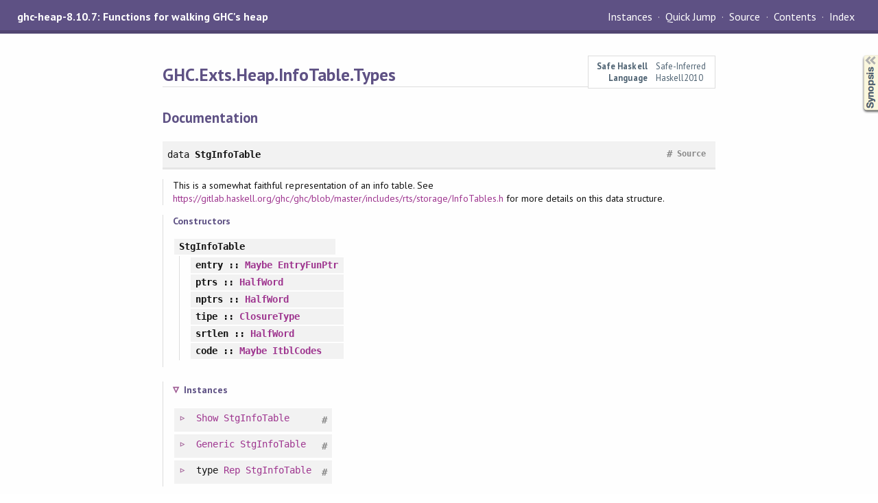

--- FILE ---
content_type: text/html
request_url: https://downloads.haskell.org/ghc/8.10.7/docs/html/libraries/ghc-heap-8.10.7/GHC-Exts-Heap-InfoTable-Types.html
body_size: 2409
content:
<!DOCTYPE html PUBLIC "-//W3C//DTD XHTML 1.0 Transitional//EN" "http://www.w3.org/TR/xhtml1/DTD/xhtml1-transitional.dtd"><html xmlns="http://www.w3.org/1999/xhtml"><head><meta http-equiv="Content-Type" content="text/html; charset=UTF-8" /><meta name="viewport" content="width=device-width, initial-scale=1" /><title>GHC.Exts.Heap.InfoTable.Types</title><link href="linuwial.css" rel="stylesheet" type="text/css" title="Linuwial" /><link rel="stylesheet" type="text/css" href="quick-jump.css" /><link rel="stylesheet" type="text/css" href="https://fonts.googleapis.com/css?family=PT+Sans:400,400i,700" /><script src="haddock-bundle.min.js" async="async" type="text/javascript"></script><script type="text/x-mathjax-config">MathJax.Hub.Config({ tex2jax: { processClass: "mathjax", ignoreClass: ".*" } });</script><script src="https://cdnjs.cloudflare.com/ajax/libs/mathjax/2.7.5/MathJax.js?config=TeX-AMS-MML_HTMLorMML" type="text/javascript"></script></head><body><div id="package-header"><span class="caption">ghc-heap-8.10.7: Functions for walking GHC's heap</span><ul class="links" id="page-menu"><li><a href="src/GHC-Exts-Heap-InfoTable-Types.html">Source</a></li><li><a href="index.html">Contents</a></li><li><a href="doc-index.html">Index</a></li></ul></div><div id="content"><div id="module-header"><table class="info"><tr><th>Safe Haskell</th><td>Safe-Inferred</td></tr><tr><th>Language</th><td>Haskell2010</td></tr></table><p class="caption">GHC.Exts.Heap.InfoTable.Types</p></div><div id="synopsis"><details id="syn"><summary>Synopsis</summary><ul class="details-toggle" data-details-id="syn"><li class="src short"><span class="keyword">data</span> <a href="#t:StgInfoTable">StgInfoTable</a> = <a href="#v:StgInfoTable">StgInfoTable</a> {<ul class="subs"><li><a href="#v:entry">entry</a> :: <a href="../base-4.14.3.0/Data-Maybe.html#t:Maybe" title="Data.Maybe">Maybe</a> <a href="GHC-Exts-Heap-InfoTable-Types.html#t:EntryFunPtr" title="GHC.Exts.Heap.InfoTable.Types">EntryFunPtr</a></li><li><a href="#v:ptrs">ptrs</a> :: <a href="GHC-Exts-Heap-InfoTable-Types.html#t:HalfWord" title="GHC.Exts.Heap.InfoTable.Types">HalfWord</a></li><li><a href="#v:nptrs">nptrs</a> :: <a href="GHC-Exts-Heap-InfoTable-Types.html#t:HalfWord" title="GHC.Exts.Heap.InfoTable.Types">HalfWord</a></li><li><a href="#v:tipe">tipe</a> :: <a href="GHC-Exts-Heap-ClosureTypes.html#t:ClosureType" title="GHC.Exts.Heap.ClosureTypes">ClosureType</a></li><li><a href="#v:srtlen">srtlen</a> :: <a href="GHC-Exts-Heap-InfoTable-Types.html#t:HalfWord" title="GHC.Exts.Heap.InfoTable.Types">HalfWord</a></li><li><a href="#v:code">code</a> :: <a href="../base-4.14.3.0/Data-Maybe.html#t:Maybe" title="Data.Maybe">Maybe</a> <a href="GHC-Exts-Heap-InfoTable-Types.html#t:ItblCodes" title="GHC.Exts.Heap.InfoTable.Types">ItblCodes</a></li></ul>}</li><li class="src short"><span class="keyword">type</span> <a href="#t:EntryFunPtr">EntryFunPtr</a> = <a href="../base-4.14.3.0/Foreign-Ptr.html#t:FunPtr" title="Foreign.Ptr">FunPtr</a> (<a href="../base-4.14.3.0/Foreign-Ptr.html#t:Ptr" title="Foreign.Ptr">Ptr</a> () -&gt; <a href="../base-4.14.3.0/System-IO.html#t:IO" title="System.IO">IO</a> (<a href="../base-4.14.3.0/Foreign-Ptr.html#t:Ptr" title="Foreign.Ptr">Ptr</a> ()))</li><li class="src short"><span class="keyword">type</span> <a href="#t:HalfWord">HalfWord</a> = <a href="../base-4.14.3.0/Data-Word.html#t:Word32" title="Data.Word">Word32</a></li><li class="src short"><span class="keyword">type</span> <a href="#t:ItblCodes">ItblCodes</a> = <a href="../base-4.14.3.0/Data-Either.html#t:Either" title="Data.Either">Either</a> [<a href="../base-4.14.3.0/Data-Word.html#t:Word8" title="Data.Word">Word8</a>] [<a href="../base-4.14.3.0/Data-Word.html#t:Word32" title="Data.Word">Word32</a>]</li></ul></details></div><div id="interface"><h1>Documentation</h1><div class="top"><p class="src"><span class="keyword">data</span> <a id="t:StgInfoTable" class="def">StgInfoTable</a> <a href="src/GHC-Exts-Heap-InfoTable-Types.html#StgInfoTable" class="link">Source</a> <a href="#t:StgInfoTable" class="selflink">#</a></p><div class="doc"><p>This is a somewhat faithful representation of an info table. See
 <a href="https://gitlab.haskell.org/ghc/ghc/blob/master/includes/rts/storage/InfoTables.h">https://gitlab.haskell.org/ghc/ghc/blob/master/includes/rts/storage/InfoTables.h</a>
 for more details on this data structure.</p></div><div class="subs constructors"><p class="caption">Constructors</p><table><tr><td class="src"><a id="v:StgInfoTable" class="def">StgInfoTable</a></td><td class="doc empty">&nbsp;</td></tr><tr><td colspan="2"><div class="subs fields"><p class="caption">Fields</p><ul><li><dfn class="src"><a id="v:entry" class="def">entry</a> :: <a href="../base-4.14.3.0/Data-Maybe.html#t:Maybe" title="Data.Maybe">Maybe</a> <a href="GHC-Exts-Heap-InfoTable-Types.html#t:EntryFunPtr" title="GHC.Exts.Heap.InfoTable.Types">EntryFunPtr</a></dfn><div class="doc empty">&nbsp;</div></li><li><dfn class="src"><a id="v:ptrs" class="def">ptrs</a> :: <a href="GHC-Exts-Heap-InfoTable-Types.html#t:HalfWord" title="GHC.Exts.Heap.InfoTable.Types">HalfWord</a></dfn><div class="doc empty">&nbsp;</div></li><li><dfn class="src"><a id="v:nptrs" class="def">nptrs</a> :: <a href="GHC-Exts-Heap-InfoTable-Types.html#t:HalfWord" title="GHC.Exts.Heap.InfoTable.Types">HalfWord</a></dfn><div class="doc empty">&nbsp;</div></li><li><dfn class="src"><a id="v:tipe" class="def">tipe</a> :: <a href="GHC-Exts-Heap-ClosureTypes.html#t:ClosureType" title="GHC.Exts.Heap.ClosureTypes">ClosureType</a></dfn><div class="doc empty">&nbsp;</div></li><li><dfn class="src"><a id="v:srtlen" class="def">srtlen</a> :: <a href="GHC-Exts-Heap-InfoTable-Types.html#t:HalfWord" title="GHC.Exts.Heap.InfoTable.Types">HalfWord</a></dfn><div class="doc empty">&nbsp;</div></li><li><dfn class="src"><a id="v:code" class="def">code</a> :: <a href="../base-4.14.3.0/Data-Maybe.html#t:Maybe" title="Data.Maybe">Maybe</a> <a href="GHC-Exts-Heap-InfoTable-Types.html#t:ItblCodes" title="GHC.Exts.Heap.InfoTable.Types">ItblCodes</a></dfn><div class="doc empty">&nbsp;</div></li></ul></div></td></tr></table></div><div class="subs instances"><h4 class="instances details-toggle-control details-toggle" data-details-id="i:StgInfoTable">Instances</h4><details id="i:StgInfoTable" open="open"><summary class="hide-when-js-enabled">Instances details</summary><table><tr><td class="src clearfix"><span class="inst-left"><span class="instance details-toggle-control details-toggle" data-details-id="i:id:StgInfoTable:Show:1"></span> <a href="../base-4.14.3.0/Text-Show.html#t:Show" title="Text.Show">Show</a> <a href="GHC-Exts-Heap-InfoTable-Types.html#t:StgInfoTable" title="GHC.Exts.Heap.InfoTable.Types">StgInfoTable</a></span> <a href="#t:StgInfoTable" class="selflink">#</a></td><td class="doc empty">&nbsp;</td></tr><tr><td colspan="2"><details id="i:id:StgInfoTable:Show:1"><summary class="hide-when-js-enabled">Instance details</summary><p>Defined in <a href="GHC-Exts-Heap-InfoTable-Types.html">GHC.Exts.Heap.InfoTable.Types</a></p> <div class="subs methods"><p class="caption">Methods</p><p class="src"><a href="#v:showsPrec">showsPrec</a> :: <a href="../base-4.14.3.0/Data-Int.html#t:Int" title="Data.Int">Int</a> -&gt; <a href="GHC-Exts-Heap-InfoTable-Types.html#t:StgInfoTable" title="GHC.Exts.Heap.InfoTable.Types">StgInfoTable</a> -&gt; <a href="../base-4.14.3.0/Text-Show.html#t:ShowS" title="Text.Show">ShowS</a> <a href="../base-4.14.3.0/src/GHC-Show.html#showsPrec" class="link">Source</a> <a href="#v:showsPrec" class="selflink">#</a></p><p class="src"><a href="#v:show">show</a> :: <a href="GHC-Exts-Heap-InfoTable-Types.html#t:StgInfoTable" title="GHC.Exts.Heap.InfoTable.Types">StgInfoTable</a> -&gt; <a href="../base-4.14.3.0/Data-String.html#t:String" title="Data.String">String</a> <a href="../base-4.14.3.0/src/GHC-Show.html#show" class="link">Source</a> <a href="#v:show" class="selflink">#</a></p><p class="src"><a href="#v:showList">showList</a> :: [<a href="GHC-Exts-Heap-InfoTable-Types.html#t:StgInfoTable" title="GHC.Exts.Heap.InfoTable.Types">StgInfoTable</a>] -&gt; <a href="../base-4.14.3.0/Text-Show.html#t:ShowS" title="Text.Show">ShowS</a> <a href="../base-4.14.3.0/src/GHC-Show.html#showList" class="link">Source</a> <a href="#v:showList" class="selflink">#</a></p></div></details></td></tr><tr><td class="src clearfix"><span class="inst-left"><span class="instance details-toggle-control details-toggle" data-details-id="i:id:StgInfoTable:Generic:2"></span> <a href="../base-4.14.3.0/GHC-Generics.html#t:Generic" title="GHC.Generics">Generic</a> <a href="GHC-Exts-Heap-InfoTable-Types.html#t:StgInfoTable" title="GHC.Exts.Heap.InfoTable.Types">StgInfoTable</a></span> <a href="#t:StgInfoTable" class="selflink">#</a></td><td class="doc empty">&nbsp;</td></tr><tr><td colspan="2"><details id="i:id:StgInfoTable:Generic:2"><summary class="hide-when-js-enabled">Instance details</summary><p>Defined in <a href="GHC-Exts-Heap-InfoTable-Types.html">GHC.Exts.Heap.InfoTable.Types</a></p> <div class="subs associated-types"><p class="caption">Associated Types</p><p class="src"><span class="keyword">type</span> <a href="../base-4.14.3.0/GHC-Generics.html#t:Rep" title="GHC.Generics">Rep</a> <a href="GHC-Exts-Heap-InfoTable-Types.html#t:StgInfoTable" title="GHC.Exts.Heap.InfoTable.Types">StgInfoTable</a> :: <a href="../base-4.14.3.0/Data-Kind.html#t:Type" title="Data.Kind">Type</a> -&gt; <a href="../base-4.14.3.0/Data-Kind.html#t:Type" title="Data.Kind">Type</a> <a href="../base-4.14.3.0/src/GHC-Generics.html#Rep" class="link">Source</a> <a href="#t:Rep" class="selflink">#</a></p></div> <div class="subs methods"><p class="caption">Methods</p><p class="src"><a href="#v:from">from</a> :: <a href="GHC-Exts-Heap-InfoTable-Types.html#t:StgInfoTable" title="GHC.Exts.Heap.InfoTable.Types">StgInfoTable</a> -&gt; <a href="../base-4.14.3.0/GHC-Generics.html#t:Rep" title="GHC.Generics">Rep</a> <a href="GHC-Exts-Heap-InfoTable-Types.html#t:StgInfoTable" title="GHC.Exts.Heap.InfoTable.Types">StgInfoTable</a> x <a href="../base-4.14.3.0/src/GHC-Generics.html#from" class="link">Source</a> <a href="#v:from" class="selflink">#</a></p><p class="src"><a href="#v:to">to</a> :: <a href="../base-4.14.3.0/GHC-Generics.html#t:Rep" title="GHC.Generics">Rep</a> <a href="GHC-Exts-Heap-InfoTable-Types.html#t:StgInfoTable" title="GHC.Exts.Heap.InfoTable.Types">StgInfoTable</a> x -&gt; <a href="GHC-Exts-Heap-InfoTable-Types.html#t:StgInfoTable" title="GHC.Exts.Heap.InfoTable.Types">StgInfoTable</a> <a href="../base-4.14.3.0/src/GHC-Generics.html#to" class="link">Source</a> <a href="#v:to" class="selflink">#</a></p></div></details></td></tr><tr><td class="src clearfix"><span class="inst-left"><span class="instance details-toggle-control details-toggle" data-details-id="i:id:StgInfoTable:Rep:3"></span> <span class="keyword">type</span> <a href="../base-4.14.3.0/GHC-Generics.html#t:Rep" title="GHC.Generics">Rep</a> <a href="GHC-Exts-Heap-InfoTable-Types.html#t:StgInfoTable" title="GHC.Exts.Heap.InfoTable.Types">StgInfoTable</a></span> <a href="#t:StgInfoTable" class="selflink">#</a></td><td class="doc empty">&nbsp;</td></tr><tr><td colspan="2"><details id="i:id:StgInfoTable:Rep:3"><summary class="hide-when-js-enabled">Instance details</summary><p>Defined in <a href="GHC-Exts-Heap-InfoTable-Types.html">GHC.Exts.Heap.InfoTable.Types</a></p> <div class="src"><span class="keyword">type</span> <a href="../base-4.14.3.0/GHC-Generics.html#t:Rep" title="GHC.Generics">Rep</a> <a href="GHC-Exts-Heap-InfoTable-Types.html#t:StgInfoTable" title="GHC.Exts.Heap.InfoTable.Types">StgInfoTable</a> = <a href="../base-4.14.3.0/GHC-Generics.html#t:D1" title="GHC.Generics">D1</a> ('<a href="../base-4.14.3.0/GHC-Generics.html#v:MetaData" title="GHC.Generics">MetaData</a> &quot;StgInfoTable&quot; &quot;GHC.Exts.Heap.InfoTable.Types&quot; &quot;ghc-heap-8.10.7&quot; '<a href="../base-4.14.3.0/Data-Bool.html#v:False" title="Data.Bool">False</a>) (<a href="../base-4.14.3.0/GHC-Generics.html#t:C1" title="GHC.Generics">C1</a> ('<a href="../base-4.14.3.0/GHC-Generics.html#v:MetaCons" title="GHC.Generics">MetaCons</a> &quot;StgInfoTable&quot; '<a href="../base-4.14.3.0/GHC-Generics.html#v:PrefixI" title="GHC.Generics">PrefixI</a> '<a href="../base-4.14.3.0/Data-Bool.html#v:True" title="Data.Bool">True</a>) ((<a href="../base-4.14.3.0/GHC-Generics.html#t:S1" title="GHC.Generics">S1</a> ('<a href="../base-4.14.3.0/GHC-Generics.html#v:MetaSel" title="GHC.Generics">MetaSel</a> ('<a href="../base-4.14.3.0/Data-Maybe.html#v:Just" title="Data.Maybe">Just</a> &quot;entry&quot;) '<a href="../base-4.14.3.0/GHC-Generics.html#v:NoSourceUnpackedness" title="GHC.Generics">NoSourceUnpackedness</a> '<a href="../base-4.14.3.0/GHC-Generics.html#v:NoSourceStrictness" title="GHC.Generics">NoSourceStrictness</a> '<a href="../base-4.14.3.0/GHC-Generics.html#v:DecidedLazy" title="GHC.Generics">DecidedLazy</a>) (<a href="../base-4.14.3.0/GHC-Generics.html#t:Rec0" title="GHC.Generics">Rec0</a> (<a href="../base-4.14.3.0/Data-Maybe.html#t:Maybe" title="Data.Maybe">Maybe</a> <a href="GHC-Exts-Heap-InfoTable-Types.html#t:EntryFunPtr" title="GHC.Exts.Heap.InfoTable.Types">EntryFunPtr</a>)) <a href="../base-4.14.3.0/GHC-Generics.html#t::-42-:" title="GHC.Generics">:*:</a> (<a href="../base-4.14.3.0/GHC-Generics.html#t:S1" title="GHC.Generics">S1</a> ('<a href="../base-4.14.3.0/GHC-Generics.html#v:MetaSel" title="GHC.Generics">MetaSel</a> ('<a href="../base-4.14.3.0/Data-Maybe.html#v:Just" title="Data.Maybe">Just</a> &quot;ptrs&quot;) '<a href="../base-4.14.3.0/GHC-Generics.html#v:NoSourceUnpackedness" title="GHC.Generics">NoSourceUnpackedness</a> '<a href="../base-4.14.3.0/GHC-Generics.html#v:NoSourceStrictness" title="GHC.Generics">NoSourceStrictness</a> '<a href="../base-4.14.3.0/GHC-Generics.html#v:DecidedLazy" title="GHC.Generics">DecidedLazy</a>) (<a href="../base-4.14.3.0/GHC-Generics.html#t:Rec0" title="GHC.Generics">Rec0</a> <a href="GHC-Exts-Heap-InfoTable-Types.html#t:HalfWord" title="GHC.Exts.Heap.InfoTable.Types">HalfWord</a>) <a href="../base-4.14.3.0/GHC-Generics.html#t::-42-:" title="GHC.Generics">:*:</a> <a href="../base-4.14.3.0/GHC-Generics.html#t:S1" title="GHC.Generics">S1</a> ('<a href="../base-4.14.3.0/GHC-Generics.html#v:MetaSel" title="GHC.Generics">MetaSel</a> ('<a href="../base-4.14.3.0/Data-Maybe.html#v:Just" title="Data.Maybe">Just</a> &quot;nptrs&quot;) '<a href="../base-4.14.3.0/GHC-Generics.html#v:NoSourceUnpackedness" title="GHC.Generics">NoSourceUnpackedness</a> '<a href="../base-4.14.3.0/GHC-Generics.html#v:NoSourceStrictness" title="GHC.Generics">NoSourceStrictness</a> '<a href="../base-4.14.3.0/GHC-Generics.html#v:DecidedLazy" title="GHC.Generics">DecidedLazy</a>) (<a href="../base-4.14.3.0/GHC-Generics.html#t:Rec0" title="GHC.Generics">Rec0</a> <a href="GHC-Exts-Heap-InfoTable-Types.html#t:HalfWord" title="GHC.Exts.Heap.InfoTable.Types">HalfWord</a>))) <a href="../base-4.14.3.0/GHC-Generics.html#t::-42-:" title="GHC.Generics">:*:</a> (<a href="../base-4.14.3.0/GHC-Generics.html#t:S1" title="GHC.Generics">S1</a> ('<a href="../base-4.14.3.0/GHC-Generics.html#v:MetaSel" title="GHC.Generics">MetaSel</a> ('<a href="../base-4.14.3.0/Data-Maybe.html#v:Just" title="Data.Maybe">Just</a> &quot;tipe&quot;) '<a href="../base-4.14.3.0/GHC-Generics.html#v:NoSourceUnpackedness" title="GHC.Generics">NoSourceUnpackedness</a> '<a href="../base-4.14.3.0/GHC-Generics.html#v:NoSourceStrictness" title="GHC.Generics">NoSourceStrictness</a> '<a href="../base-4.14.3.0/GHC-Generics.html#v:DecidedLazy" title="GHC.Generics">DecidedLazy</a>) (<a href="../base-4.14.3.0/GHC-Generics.html#t:Rec0" title="GHC.Generics">Rec0</a> <a href="GHC-Exts-Heap-ClosureTypes.html#t:ClosureType" title="GHC.Exts.Heap.ClosureTypes">ClosureType</a>) <a href="../base-4.14.3.0/GHC-Generics.html#t::-42-:" title="GHC.Generics">:*:</a> (<a href="../base-4.14.3.0/GHC-Generics.html#t:S1" title="GHC.Generics">S1</a> ('<a href="../base-4.14.3.0/GHC-Generics.html#v:MetaSel" title="GHC.Generics">MetaSel</a> ('<a href="../base-4.14.3.0/Data-Maybe.html#v:Just" title="Data.Maybe">Just</a> &quot;srtlen&quot;) '<a href="../base-4.14.3.0/GHC-Generics.html#v:NoSourceUnpackedness" title="GHC.Generics">NoSourceUnpackedness</a> '<a href="../base-4.14.3.0/GHC-Generics.html#v:NoSourceStrictness" title="GHC.Generics">NoSourceStrictness</a> '<a href="../base-4.14.3.0/GHC-Generics.html#v:DecidedLazy" title="GHC.Generics">DecidedLazy</a>) (<a href="../base-4.14.3.0/GHC-Generics.html#t:Rec0" title="GHC.Generics">Rec0</a> <a href="GHC-Exts-Heap-InfoTable-Types.html#t:HalfWord" title="GHC.Exts.Heap.InfoTable.Types">HalfWord</a>) <a href="../base-4.14.3.0/GHC-Generics.html#t::-42-:" title="GHC.Generics">:*:</a> <a href="../base-4.14.3.0/GHC-Generics.html#t:S1" title="GHC.Generics">S1</a> ('<a href="../base-4.14.3.0/GHC-Generics.html#v:MetaSel" title="GHC.Generics">MetaSel</a> ('<a href="../base-4.14.3.0/Data-Maybe.html#v:Just" title="Data.Maybe">Just</a> &quot;code&quot;) '<a href="../base-4.14.3.0/GHC-Generics.html#v:NoSourceUnpackedness" title="GHC.Generics">NoSourceUnpackedness</a> '<a href="../base-4.14.3.0/GHC-Generics.html#v:NoSourceStrictness" title="GHC.Generics">NoSourceStrictness</a> '<a href="../base-4.14.3.0/GHC-Generics.html#v:DecidedLazy" title="GHC.Generics">DecidedLazy</a>) (<a href="../base-4.14.3.0/GHC-Generics.html#t:Rec0" title="GHC.Generics">Rec0</a> (<a href="../base-4.14.3.0/Data-Maybe.html#t:Maybe" title="Data.Maybe">Maybe</a> <a href="GHC-Exts-Heap-InfoTable-Types.html#t:ItblCodes" title="GHC.Exts.Heap.InfoTable.Types">ItblCodes</a>))))))</div></details></td></tr></table></details></div></div><div class="top"><p class="src"><span class="keyword">type</span> <a id="t:EntryFunPtr" class="def">EntryFunPtr</a> = <a href="../base-4.14.3.0/Foreign-Ptr.html#t:FunPtr" title="Foreign.Ptr">FunPtr</a> (<a href="../base-4.14.3.0/Foreign-Ptr.html#t:Ptr" title="Foreign.Ptr">Ptr</a> () -&gt; <a href="../base-4.14.3.0/System-IO.html#t:IO" title="System.IO">IO</a> (<a href="../base-4.14.3.0/Foreign-Ptr.html#t:Ptr" title="Foreign.Ptr">Ptr</a> ())) <a href="src/GHC-Exts-Heap-InfoTable-Types.html#EntryFunPtr" class="link">Source</a> <a href="#t:EntryFunPtr" class="selflink">#</a></p></div><div class="top"><p class="src"><span class="keyword">type</span> <a id="t:HalfWord" class="def">HalfWord</a> = <a href="../base-4.14.3.0/Data-Word.html#t:Word32" title="Data.Word">Word32</a> <a href="src/GHC-Exts-Heap-InfoTable-Types.html#HalfWord" class="link">Source</a> <a href="#t:HalfWord" class="selflink">#</a></p></div><div class="top"><p class="src"><span class="keyword">type</span> <a id="t:ItblCodes" class="def">ItblCodes</a> = <a href="../base-4.14.3.0/Data-Either.html#t:Either" title="Data.Either">Either</a> [<a href="../base-4.14.3.0/Data-Word.html#t:Word8" title="Data.Word">Word8</a>] [<a href="../base-4.14.3.0/Data-Word.html#t:Word32" title="Data.Word">Word32</a>] <a href="src/GHC-Exts-Heap-InfoTable-Types.html#ItblCodes" class="link">Source</a> <a href="#t:ItblCodes" class="selflink">#</a></p></div></div></div><div id="footer"><p>Produced by <a href="http://www.haskell.org/haddock/">Haddock</a> version 2.24.2</p></div></body></html>